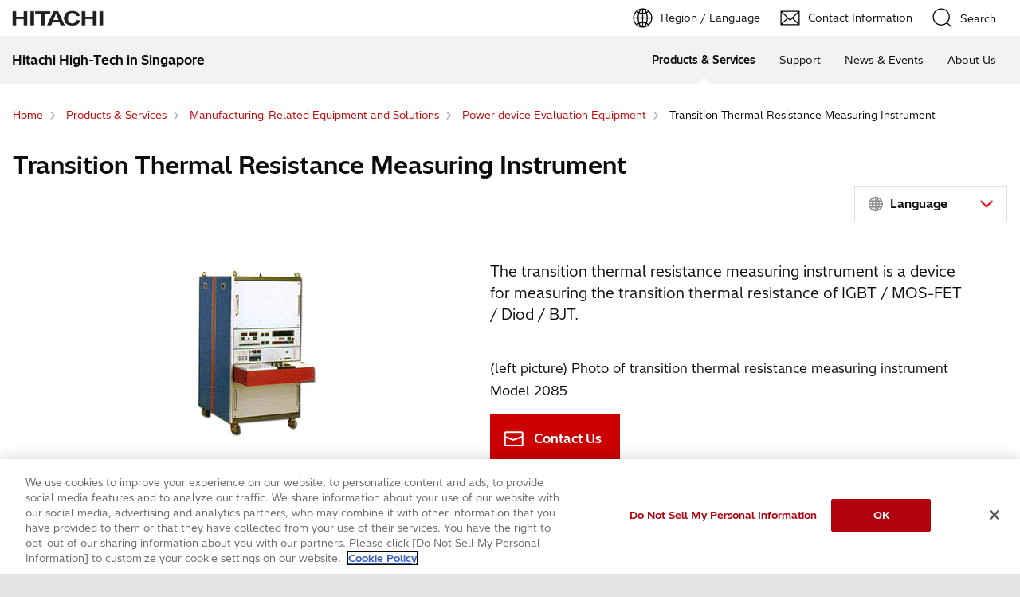

--- FILE ---
content_type: text/html;charset=UTF-8
request_url: https://www.hitachi-hightech.com/sg/en/products/manufacturing-related/power-device-evaluation/transient-heat.html
body_size: 8247
content:
<!DOCTYPE html>









<html lang="en">
<head>















    
    








<!-- www.hitachi-hightech.com に対する OneTrust Cookie 同意通知の始点 -->
<script type="text/javascript" src="https://cdn-apac.onetrust.com/consent/35e8ca3e-cc00-48a5-8b21-594cd8bb0c3f/OtAutoBlock.js" ></script>
<script src="https://cdn-apac.onetrust.com/scripttemplates/otSDKStub.js"  type="text/javascript" charset="UTF-8" data-domain-script="35e8ca3e-cc00-48a5-8b21-594cd8bb0c3f" ></script>
<script type="text/javascript">
function OptanonWrapper() { }
</script>
<!-- www.hitachi-hightech.com に対する OneTrust Cookie 同意通知の終点 -->


<script>
// Define dataLayer and the gtag function.
window.dataLayer = window.dataLayer || [];
function gtag(){dataLayer.push(arguments)};

// Define default consent status.
gtag('consent', 'default', {
 ad_storage: "denied",
 analytics_storage: "denied",
 functionality_storage: "denied",
 personalization_storage: "denied",
 security_storage: "granted",
 ad_user_data: "denied",
 ad_personalization: "denied",
'wait_for_update': 500,
'region':['at','be','bg','hr','cy','cz','dk','ee','fi','fr','de','gr','hu','is','ie','it','lv','li','lt','lu','mt','nl','no','pl','pt','ro','sk','si','es','se','gb']
});
gtag('consent', 'default', {
 ad_storage: "granted",
 analytics_storage: "granted",
 functionality_storage: "granted",
 personalization_storage: "granted",
 security_storage: "granted",
 ad_user_data: "granted",
 ad_personalization: "granted",
'wait_for_update': 500
});
</script>


<!-- Google Tag Manager -->
<script>(function(w,d,s,l,i){w[l]=w[l]||[];w[l].push({'gtm.start':
new Date().getTime(),event:'gtm.js'});var f=d.getElementsByTagName(s)[0],
j=d.createElement(s),dl=l!='dataLayer'?'&l='+l:'';j.setAttributeNode(d.createAttribute('data-ot-ignore'));j.async=true;j.src=
'https://www.googletagmanager.com/gtm.js?id='+i+dl;f.parentNode.insertBefore(j,f);
})(window,document,'script','dataLayer','GTM-5MB7CND');</script>
<!-- End Google Tag Manager -->






<meta charset="UTF-8">
<meta http-equiv="X-UA-Compatible" content="IE=edge">
<meta name="viewport" content="width=device-width, initial-scale=1.0, user-scalable=no, minimum-scale=1.0, maximum-scale=1.0">













<title>Transition Thermal Resistance Measuring Instrument : Hitachi High-Tech in Singapore</title>











<meta name="description" content="This is Hitachi High-Tech Industrial Solutions. Introducing the Transition Thermal Resistance Measuring Instrument.">
<meta name="author" content="Hitachi High-Tech in Singapore">
<meta name="keywords" content="Transition Thermal Resistance Measuring Instrument, Industrial Infrastructure, Hitachi High-Tech">
<meta name="format-detection" content="telephone=no">









<!-- Helps prevent duplicate content issues -->

<link rel="canonical" href="https://www.hitachi-hightech.com/sg/en/products/manufacturing-related/power-device-evaluation/transient-heat.html">



<link rel="alternate" href="https://www.hitachi-hightech.com/jp/ja/products/manufacturing-related/power-device-evaluation/transient-heat.html" hreflang="ja">
<link rel="alternate" href="https://www.hitachi-hightech.com/global/en/products/manufacturing-related/power-device-evaluation/transient-heat.html" hreflang="x-default">
<link rel="alternate" href="https://www.hitachi-hightech.com/global/en/products/manufacturing-related/power-device-evaluation/transient-heat.html" hreflang="en">
<link rel="alternate" href="https://www.hitachi-hightech.com/in/en/products/manufacturing-related/power-device-evaluation/transient-heat.html" hreflang="en-in">
<link rel="alternate" href="https://www.hitachi-hightech.com/id/en/products/manufacturing-related/power-device-evaluation/transient-heat.html" hreflang="en-id">
<link rel="alternate" href="https://www.hitachi-hightech.com/my/en/products/manufacturing-related/power-device-evaluation/transient-heat.html" hreflang="en-my">
<link rel="alternate" href="https://www.hitachi-hightech.com/sg/en/products/manufacturing-related/power-device-evaluation/transient-heat.html" hreflang="en-sg">
<link rel="alternate" href="https://www.hitachi-hightech.com/th/en/products/manufacturing-related/power-device-evaluation/transient-heat.html" hreflang="en-th">
<link rel="alternate" href="https://www.hitachi-hightech.com/cn/zhcn/products/manufacturing-related/power-device-evaluation/transient-heat.html" hreflang="zh-cn">


<link rel="shortcut-icon" href="/favicon.ico">





<meta name="robots" content="">









<link rel="index" href="https://www.hitachi-hightech.com/sg/en/" title="Hitachi High-Tech in Singapore"/>








<!-- Twitter Card -->
<meta name="twitter:card" content="summary_large_image">





















<meta property="og:url" content="https://www.hitachi-hightech.com/sg/en/products/manufacturing-related/power-device-evaluation/transient-heat.html">
<meta property="og:type" content="article">
<meta property="og:title" content="Transition Thermal Resistance Measuring Instrument : Hitachi High-Tech in Singapore">
<meta property="og:image" content="/sg/en/assets/DefaultOgImage.png">
<meta property="og:image:alt" content="">
<meta property="og:description" content="This is Hitachi High-Tech Industrial Solutions. Introducing the Transition Thermal Resistance Measuring Instrument.">
<meta property="og:site_name" content="Hitachi High-Tech in Singapore">
<meta property="og:locale" content="en">









<script type="text/javascript">
    aa_owner = '';
    aa_product_l = 'manufacturing-related';
    aa_product_m = 'power-device-evaluation';
    aa_product_s = '';
</script>








    
    









<link rel="stylesheet" href="/assets/css/en/r1/common.css" type="text/css" media="screen,print">
<link rel="stylesheet" href="/assets/css/en/r1/responsive.css" type="text/css" media="screen,print">
<link rel="stylesheet" href="/assets/css/en/r1/wide.css" type="text/css" media="screen,print">
<link rel="stylesheet" href="/assets/css/en/r1/common_option.css" type="text/css" media="screen,print">
<link rel="stylesheet" href="/assets/css/en/r1/common2.css" type="text/css" media="screen,print">
<link rel="stylesheet" href="/assets/css/en/r1/print.css" type="text/css" media="print">

<link rel="stylesheet" href="/assets/css/libs.css">
<link rel="stylesheet" href="https://vjs.zencdn.net/7.11.4/video-js.css">
<link rel="stylesheet" href="/assets/css/reset.css">
<link rel="stylesheet" href="/assets/css/style2.css">
<link rel="stylesheet" href="/assets/css/style_mod.css">
<link rel="stylesheet" href="/assets/css/style2_print.css" media="print">
<link rel="stylesheet" href="/assets/css/extension/megamenu2023.css">
<link rel="stylesheet" href="/assets/css/style.css">

<script type="text/javascript" src="/assets/js/lib/jquery.js"></script>
<script type="text/javascript" src="/assets/js/en/r1/common.js"></script>
<script type="text/javascript" src="/assets/js/en/r1/responsive.js"></script>
<script type="text/javascript" src="/assets/js/en/r1/wide.js"></script>
<script type="text/javascript" src="/assets/js/en/r1/common_option.js"></script>
<script type="text/javascript" src="/assets/js/en/r1/common2.js"></script>

<script type="text/javascript" src="/assets/js/libs.js"></script>
<script type="text/javascript" src="/assets/js/script.js"></script>
<script type="text/javascript" src="/assets/js/extension.js" defer></script>
<script type="text/javascript" src="/assets/js/hht-catalog.js"></script>
<script type="text/javascript" src="/assets/js/extension/megamenu2023.js" defer></script>










<!-- json-ld -->
<script type="application/ld+json">
{
    "@context": "https://schema.org",
    "@type": "BreadcrumbList",
    "itemListElement": [{"@type":"ListItem","position":1,"item":{"@id":"https://www.hitachi-hightech.com/sg/en/","name":"Home"}}, {"@type":"ListItem","position":2,"item":{"@id":"https://www.hitachi-hightech.com/sg/en/products/","name":"Products & Services"}}, {"@type":"ListItem","position":3,"item":{"@id":"https://www.hitachi-hightech.com/sg/en/products/manufacturing-related/","name":"Manufacturing-Related Equipment and Solutions"}}, {"@type":"ListItem","position":4,"item":{"@id":"https://www.hitachi-hightech.com/sg/en/products/manufacturing-related/power-device-evaluation/","name":"Power device Evaluation Equipment"}}, {"@type":"ListItem","position":5,"item":{"@id":"https://www.hitachi-hightech.com/sg/en/products/manufacturing-related/power-device-evaluation/transient-heat.html","name":"Transition Thermal Resistance Measuring Instrument"}}]
}
</script>









    
    








<!-- DTM用 -->
<script src="//assets.adobedtm.com/5bac441467a0/94febe8794ab/launch-2a5e78dece3d.min.js"></script>














<script type="text/javascript" src="/assets/js/hht-global.js"></script>



<script>(window.BOOMR_mq=window.BOOMR_mq||[]).push(["addVar",{"rua.upush":"false","rua.cpush":"false","rua.upre":"false","rua.cpre":"false","rua.uprl":"false","rua.cprl":"false","rua.cprf":"false","rua.trans":"SJ-6089e86d-3586-4dab-8d59-1688fe1ca319","rua.cook":"false","rua.ims":"false","rua.ufprl":"false","rua.cfprl":"false","rua.isuxp":"false","rua.texp":"norulematch","rua.ceh":"false","rua.ueh":"false","rua.ieh.st":"0"}]);</script>
                              <script>!function(e){var n="https://s.go-mpulse.net/boomerang/";if("False"=="True")e.BOOMR_config=e.BOOMR_config||{},e.BOOMR_config.PageParams=e.BOOMR_config.PageParams||{},e.BOOMR_config.PageParams.pci=!0,n="https://s2.go-mpulse.net/boomerang/";if(window.BOOMR_API_key="BT3CQ-PDTUB-HX8KM-RBG8A-HRFTZ",function(){function e(){if(!o){var e=document.createElement("script");e.id="boomr-scr-as",e.src=window.BOOMR.url,e.async=!0,i.parentNode.appendChild(e),o=!0}}function t(e){o=!0;var n,t,a,r,d=document,O=window;if(window.BOOMR.snippetMethod=e?"if":"i",t=function(e,n){var t=d.createElement("script");t.id=n||"boomr-if-as",t.src=window.BOOMR.url,BOOMR_lstart=(new Date).getTime(),e=e||d.body,e.appendChild(t)},!window.addEventListener&&window.attachEvent&&navigator.userAgent.match(/MSIE [67]\./))return window.BOOMR.snippetMethod="s",void t(i.parentNode,"boomr-async");a=document.createElement("IFRAME"),a.src="about:blank",a.title="",a.role="presentation",a.loading="eager",r=(a.frameElement||a).style,r.width=0,r.height=0,r.border=0,r.display="none",i.parentNode.appendChild(a);try{O=a.contentWindow,d=O.document.open()}catch(_){n=document.domain,a.src="javascript:var d=document.open();d.domain='"+n+"';void(0);",O=a.contentWindow,d=O.document.open()}if(n)d._boomrl=function(){this.domain=n,t()},d.write("<bo"+"dy onload='document._boomrl();'>");else if(O._boomrl=function(){t()},O.addEventListener)O.addEventListener("load",O._boomrl,!1);else if(O.attachEvent)O.attachEvent("onload",O._boomrl);d.close()}function a(e){window.BOOMR_onload=e&&e.timeStamp||(new Date).getTime()}if(!window.BOOMR||!window.BOOMR.version&&!window.BOOMR.snippetExecuted){window.BOOMR=window.BOOMR||{},window.BOOMR.snippetStart=(new Date).getTime(),window.BOOMR.snippetExecuted=!0,window.BOOMR.snippetVersion=12,window.BOOMR.url=n+"BT3CQ-PDTUB-HX8KM-RBG8A-HRFTZ";var i=document.currentScript||document.getElementsByTagName("script")[0],o=!1,r=document.createElement("link");if(r.relList&&"function"==typeof r.relList.supports&&r.relList.supports("preload")&&"as"in r)window.BOOMR.snippetMethod="p",r.href=window.BOOMR.url,r.rel="preload",r.as="script",r.addEventListener("load",e),r.addEventListener("error",function(){t(!0)}),setTimeout(function(){if(!o)t(!0)},3e3),BOOMR_lstart=(new Date).getTime(),i.parentNode.appendChild(r);else t(!1);if(window.addEventListener)window.addEventListener("load",a,!1);else if(window.attachEvent)window.attachEvent("onload",a)}}(),"".length>0)if(e&&"performance"in e&&e.performance&&"function"==typeof e.performance.setResourceTimingBufferSize)e.performance.setResourceTimingBufferSize();!function(){if(BOOMR=e.BOOMR||{},BOOMR.plugins=BOOMR.plugins||{},!BOOMR.plugins.AK){var n="false"=="true"?1:0,t="",a="cj32ezixyzdgu2lvwlua-f-a23d299dc-clientnsv4-s.akamaihd.net",i="false"=="true"?2:1,o={"ak.v":"39","ak.cp":"1347054","ak.ai":parseInt("213913",10),"ak.ol":"0","ak.cr":9,"ak.ipv":4,"ak.proto":"h2","ak.rid":"f973f15e","ak.r":47376,"ak.a2":n,"ak.m":"dsca","ak.n":"essl","ak.bpcip":"18.119.162.0","ak.cport":45470,"ak.gh":"23.200.85.107","ak.quicv":"","ak.tlsv":"tls1.3","ak.0rtt":"","ak.0rtt.ed":"","ak.csrc":"-","ak.acc":"","ak.t":"1769321192","ak.ak":"hOBiQwZUYzCg5VSAfCLimQ==xVPpusfkGEkFG/2FgGIO5E0e/tkYPqI8aSlx9Dn010K0/[base64]/9fa28YS1OUWDR5uYh8QEc/3nME+MKEzsfsc9I+C0ioS3ubceC//wPW+z8RyyAso629k+NdJ0swnBIkZGVhVOYETeaDjjYOIPJFdlpYr5Uv0r4hSW9ZzZ60MRpVwItayvRFNqQJ4FOE=","ak.pv":"541","ak.dpoabenc":"","ak.tf":i};if(""!==t)o["ak.ruds"]=t;var r={i:!1,av:function(n){var t="http.initiator";if(n&&(!n[t]||"spa_hard"===n[t]))o["ak.feo"]=void 0!==e.aFeoApplied?1:0,BOOMR.addVar(o)},rv:function(){var e=["ak.bpcip","ak.cport","ak.cr","ak.csrc","ak.gh","ak.ipv","ak.m","ak.n","ak.ol","ak.proto","ak.quicv","ak.tlsv","ak.0rtt","ak.0rtt.ed","ak.r","ak.acc","ak.t","ak.tf"];BOOMR.removeVar(e)}};BOOMR.plugins.AK={akVars:o,akDNSPreFetchDomain:a,init:function(){if(!r.i){var e=BOOMR.subscribe;e("before_beacon",r.av,null,null),e("onbeacon",r.rv,null,null),r.i=!0}return this},is_complete:function(){return!0}}}}()}(window);</script></head>
<body>
<!-- marsfinderoff: index -->















    
    








<!-- Google Tag Manager (noscript) -->
<noscript><iframe src="https://www.googletagmanager.com/ns.html?id=GTM-5MB7CND"
height="0" width="0" style="display:none;visibility:hidden"></iframe></noscript>
<!-- End Google Tag Manager (noscript) -->

<noscript><p>This website uses JavaScript. If you do not have JavaScript enabled in your browser, this website may not function or appear properly. Please enable JavaScript in your browser settings when using this website.</p></noscript>
<p id="top"><a href="#body">Skip to main content</a></p>











    
    













<div id="HeaderArea1">
    <div class="Container Wide">
        <div id="Statement"><a href="/sg/en/"><img src="/assets/image/corp_id.png" alt="Hitachi High-Tech in Singapore"></a></div>
        <div id="SupportNavi" class="SupportNaviIconText">
            <a id="SupportNaviLang" href="/index.html"><img src="/assets/image/icon_earth.png" alt="Region / Language"><span>Region / Language</span></a>
            <a href="/sg/en/contactus/" class="hht-inquiry_click"><img src="/assets/image/icon_mail.png" alt="Contact Information"><span>Contact Information</span></a>
            <button type="button" id="SupportNaviSearch" aria-expanded="false" aria-controls="SearchFormArea"><span><img src="/assets/image/icon_search.png" alt="Search"><span>Search</span></span></button>
            <div id="SearchFormArea">
                <div>
                    <button class="BtnClose" aria-label="Show Less"></button>
                    <form action="/sg/en/search/" method="GET" accept-charset="UTF-8" target="_blank">
                        <input type="hidden" name="ie" value="utf8">
                        <input type="hidden" name="imgsize" value="3">
                        <div class="SearchGroup">
                            <input type="text" name="q" size="20" maxlength="40" accesskey="s" title="Search" placeholder="Search from Hitachi High-Tech" autocomplete="off" class="SearchPhrease">
                            <button class="SearchBtn" type="submit" name="input2">Search</button>
                        </div>
                    </form>
                </div>
            </div><!--/#SearchFormArea-->
        </div><!--/#SupportNavi-->
        <button id="SpMenuBtn" aria-label="Menu">
            <span></span>
            <span></span>
            <span></span>
        </button>
    </div><!--/.Container-->
</div><!--/#HeaderArea1-->

<div id="HeaderArea2">
    <div class="Container Wide">
        <div id="SiteID">
            <a href="/sg/en/"><span>Hitachi High-Tech in Singapore</span></a>
        </div>
    </div><!--/.Container-->
</div><!--/#HeaderArea2-->
<!-- marsfinderon: index -->
<div id="Contents">



<!-- marsfinderoff: index -->
<div class="hht-floating-navigation-wrap">










<div>
    <div class="hht-floating-navigation -hide">
        <ul>
            
            
            
            <li>
                <a class="hht-floating-navigation__button102 hht-inquiry_click" href="#" onclick="document.formProductname.requestSubmit();return false;">
                    <svg class="hht-icon hht-icon-envelope"><use xlink:href="/assets/icon/symbol-defs.svg#envelope"></use></svg> 
                    <span>Products/Services<br>Inquiry</span>
                </a>
            </li>
            
            
            <li class="hht-pc-only">
                <button class="hht-floating-navigation__button103" type="button" aria-expanded="false" aria-controls="hht-local-navigationigation-collapse1">
                    <svg class="hht-icon hht-icon-navbar"><use xlink:href="/assets/icon/symbol-defs.svg#navbar"></use></svg>
                    <span>Menu</span>
                </button>
                








<div class="hht-local-navigation" id="hht-local-navigationigation-collapse1">
    <div class="hht-local-navigation__block1">
        <div class="hht-local-navigation__block2">
            <p class="hht-local-navigation__text1">Related Contents</p>
        </div>
        <div class="hht-local-navigation__block3">
            <ul class="hht-local-navigation__list1">
            
                <li><a class="hht-local-navigation__link1" href="/sg/en/products/manufacturing-related/power-device-evaluation/dynamic-characteristics.html">Power Module AC Tester</a></li>
            
                <li><a class="hht-local-navigation__link1" href="/sg/en/products/manufacturing-related/power-device-evaluation/led-thermal-resistance.html">LED Thermal Resistance Measuring Equipment</a></li>
            
                <li><a class="hht-local-navigation__link1" href="/sg/en/products/manufacturing-related/power-device-evaluation/power-cycle.html">Power Cycle Test Equipment</a></li>
            
                <li><a class="hht-local-navigation__link1" href="/sg/en/products/manufacturing-related/power-device-evaluation/static-characteristics.html">Power Module DC Tester</a></li>
            
                <li><a class="hht-local-navigation__link1 current" href="/sg/en/products/manufacturing-related/power-device-evaluation/transient-heat.html">Transition Thermal Resistance Measuring Instrument</a></li>
            
            </ul>
        </div>
    </div>
</div>

      
            </li>
            
        </ul>
    </div>
</div>












<div>
    <ol class="hht-breadcrumb-list" >
    
    
        
        
        <li><a href="/sg/en/"><span>Home</span></a></li>
        
    
    
    
        
        
        <li><a href="/sg/en/products/"><span>Products & Services</span></a></li>
        
    
    
    
        
        
        <li><a href="/sg/en/products/manufacturing-related/"><span>Manufacturing-Related Equipment and Solutions</span></a></li>
        
    
    
    
        
        
        <li><a href="/sg/en/products/manufacturing-related/power-device-evaluation/"><span>Power device Evaluation Equipment</span></a></li>
        
    
    
    
        
        <li><span>Transition Thermal Resistance Measuring Instrument</span></li>
        
        
    
    
    </ol>
</div>




</div>
<!-- marsfinderon: index -->
<main id="body">
    <div class="hht-wrap">
        















<form name="formProductname" method="post"
		onsubmit="appendMidByFormSubmit(this);" action="https://www8.hitachi.co.jp/inquiry/hitachi-hightech/sg/about/general/form_input.jsp">
		<input type="hidden" name="productname"
			value="Transition Thermal Resistance Measuring Instrument">
		<input type="hidden" name="category_code"
			value="iis">
		<input type="hidden" name="category_name"
			value="Industrial & IT Systems">
		<input type="hidden" name="product_division_level_1_code"
			value="iis2">
		<input type="hidden" name="product_division_level_1_name"
			value="Industrial Solutions">
		<input type="hidden" name="product_division_level_2_code"
			value="iis2-1">
		<input type="hidden" name="product_division_level_2_name"
			value="Industrial Infrastructure">
		<input type="hidden" name="product_division_level_3_code"
			value="iis2-1-8">
		<input type="hidden" name="product_division_level_3_name"
			value="Power device Evaluation Equipment">
	</form>




























<!-- START_Overview -->
<div class="hht-nc1-1-1">
    <div>
        
        <h1>Transition Thermal Resistance Measuring Instrument</h1>
    </div>
</div>




    
            <div class="hht-nc27-10">
                <div class="hht-nc27-10__block1">
                    <div class="hht-nc27-10__block2">
                        
                        <select class="hht-nc27-10__input1" name="sample_language" id="sample_language" data-placeholder="Language">
                            
                            <option value=""><!-- Needed for placeholder --></option>
                            
                                
                                    <option value="/jp/ja/products/manufacturing-related/power-device-evaluation/transient-heat.html">
                                        
                                            
                                            日本 (日本語)
                                            
                                        
                                    </option>
                                
                                    <option value="/global/en/products/manufacturing-related/power-device-evaluation/transient-heat.html">
                                        
                                            
                                            GLOBAL (ENGLISH)
                                            
                                        
                                    </option>
                                
                                    <option value="/in/en/products/manufacturing-related/power-device-evaluation/transient-heat.html">
                                        
                                            
                                            India (ENGLISH)
                                            
                                        
                                    </option>
                                
                                    <option value="/id/en/products/manufacturing-related/power-device-evaluation/transient-heat.html">
                                        
                                            
                                            Indonesia (ENGLISH)
                                            
                                        
                                    </option>
                                
                                    <option value="/my/en/products/manufacturing-related/power-device-evaluation/transient-heat.html">
                                        
                                            
                                            Malaysia (ENGLISH)
                                            
                                        
                                    </option>
                                
                                    <option value="/sg/en/products/manufacturing-related/power-device-evaluation/transient-heat.html">
                                        
                                            
                                            Singapore (ENGLISH)
                                            
                                        
                                    </option>
                                
                                    <option value="/th/en/products/manufacturing-related/power-device-evaluation/transient-heat.html">
                                        
                                            
                                            Thailand (ENGLISH)
                                            
                                        
                                    </option>
                                
                                    <option value="/cn/zhcn/products/manufacturing-related/power-device-evaluation/transient-heat.html">
                                        
                                            
                                            中国 (簡体字)
                                            
                                        
                                    </option>
                                
                            
                        </select>
                    </div>
                </div>
            </div>
    



    
    
        <div class="hht-container">
            <div class="hht-row">
    
    
    
    
    
        <div class="hht-md-col-1-2 hht-sm-col-1-1">
            
                
                    
                    
                    
                    
                        <div class="hht-nc5-2-1">
                            <figure>
                                
                                    <img src="/sg/en/media/ind-power-3_main_jpg_tcm43-27797.jpg" alt="-" decoding="async">
                                
                                
                                <figcaption></figcaption>
                            </figure>
                        </div>
                    
                
            
            
        </div>
    
    
    
        <div class="hht-md-col-1-2 hht-sm-col-1-1">
    
    
    
        
        <div class="hht-nc3-4-1">
            <p>The transition thermal resistance measuring instrument is a device for measuring the transition thermal resistance of IGBT / MOS-FET / Diod / BJT.</p>
        </div>
    
    
    
        
            
            









<!-- START_hht-nc3-1-1、hht-nc3-2-1、hht-nc3-3-1、hht-nc3-4-1 -->



    
        
        
                
        
    
    
        
        <div class="hht-nc3-1-1">
            <p>(left picture) Photo of transition thermal resistance measuring instrument Model 2085

</p>
        </div>
    

<!-- END_hht-nc3-1-1、hht-nc3-2-1、hht-nc3-3-1、hht-nc3-4-1 -->
        
    
    
    
    
        <div class="hht-nc12-8-1">
         <div class="hht-nc12-8-1__block1">
            
                <a class="hht-button-4 hht-inquiry_click" href="#" onclick="document.formProductname.requestSubmit();return false;">
                    Contact Us
                </a>
            
         </div>            
        </div>
    
    
    

    
        <div class="hht-nc27-12">
            <div class="hht-nc27-12__block1">
                <ul class="hht-nc27-12__list1">
                    <li><div><a href="https://www.facebook.com/sharer/sharer.php?u=https%3A%2F%2Fwww.hitachi-hightech.com%2Fjp%2Fja%2Fproducts%2Fhealthcare%2Fdiagnosis%2Flife-science%2Fcapillary-electrophoresis-sequencers%2Fds3000.html" target="_blank" rel="noopener" title="facebook"><span>Share</span></a></div></li>
                    <li><div><a href="https://twitter.com/share?ref_src=twsrc%5Etfw" class="twitter-share-button" data-size="large" data-show-count="false">Tweet</a><script async src="https://platform.twitter.com/widgets.js" charset="utf-8"></script></div></li>
                </ul>
            </div>
        </div>
    
    
    
        </div>
        </div>
        </div>
    

<!-- END_Overview -->


















<!-- START_hht-nc8-2-1 -->


    
    
        
        










    
    
        
            
            <div class="hht-nc2-1-1">
        
        <h2>
            
            Special Features
             
        </h2>
        </div>
    
    
    
    
    
    
    
    
    

    


    
    <div class="hht-nc8-2-1">
        <ol>
            
            
                <li>
                <strong>BJT (Bipolar Junction Transistor) transition thermal resistance measuring instrument</strong><br> The equipment measures thermal resistance by determining the difference in voltage. This is done by passing a small current between the base emitter of the transistor, then measuring the base-emitter voltage at that time, then applying power across the collector-emitter, increasing the junction temperature, and after cutting off the power, a small current is again passed through between the base emitters, and the difference in the voltage is determined.
                    
                    
                </li>
            
                <li>
                <strong>IGBT (Insulated Gate Bipolar Transistor) transition thermal resistance measuring instrument</strong><br> This is a measuring equipment that determines the difference in voltage between the gate and the emitter at the same time as the BJT transition thermal resistance measuring instrument .
                    
                    
                </li>
            
                <li>
                <strong>P-MOS FET transition thermal resistance measuring instrument</strong><br> This is a measuring equipment that determines the difference in voltage between the gate and the source at the same time as the BJT transition thermal resistance measuring instrument.
                    
                    
                </li>
            
                <li>
                The &Delta;VF of the diode can be measured.
                    
                    
                </li>
            
        </ol>
    </div>

<!-- END_hht-nc8-2-1 -->








<!-- START_nc2-1-1 -->


    
    










    
    
        
            
            <div class="hht-nc2-1-1">
        
        <h2>
            
            Main specifications of the equipment
             
        </h2>
        </div>
    
    
    
    
    
    
    
    
    


<!-- END_nc2-1-1 -->









<div class="hht-nc14-2-2 -hint">
<table>
<tbody>
    <tr><th scope="col">Model No.</th><th scope="col">2082B</th><th scope="col">2083</th><th scope="col">2085</th><th scope="col">2086</th></tr>
    <tr><th scope="row">Measurement conditions</th>
    <td>VCB 2～199V<br> IE 0.1～29.9A<br> IM 1～99mA<br> Accuracy ±1%<br> PW<br> 1,2,5,10mS<br> 20,50,100, 200mS<br> 500, 1000mS</td>
    <td>VCB 2～599V<br> IE 0.1～249.9A<br> IM 1～199mA<br> Accuracy ±1%<br> PW<br> 100,200, 500µS<br> 1,2,5,10, 50mS<br> 100,200, 500mS<br> 1,2S</td>
    <td>VCB 2～599V<br> IE 0.1～500.0A<br> IM 1～199mA<br> Accuracy ±1%<br> PW<br> 100,200, 500µS<br> 1,2,5,10, 50mS<br> 100,200, 500mS<br> 1,2S</td>
    <td>VCB 2～99V<br> IE 0.1～99.9A<br> IM 1～199mA<br> Accuracy ±1%<br> PW<br> 100,200, 500µS<br> 1,2,5,10, 50mS<br> 100,200, 500mS<br> 1,2,5S,DC</td>
    </tr>
    <tr><th scope="row">Measuring range</th>
    <td>ΔVBE<br>1～999mV<br>VBE (max) 3V<br>ΔVGS<br>10mV～9.99V<br>VGS (max) 20V</td>
    <td>ΔVBE<br>1～1999mV<br>VBE (max) 3V<br>Accuracy ±1%</td>
    <td>ΔVBE<br>1～1999mV<br>VBE (max) 3V<br>Accuracy ±1%</td>
    <td>ΔVBE<br>1～999mV<br>VBE (max) 3V<br>Accuracy ±1%</td>
    </tr>
    <tr><th scope="row">Sampling points</th>
    <td>Td 50～990µS</td>
    <td>Td 50～990µS</td>
    <td>Td 50～990µS</td>
    <td>Td 50～990µS</td>
    </tr>
    <tr><th scope="row">Maximum bias conditions</th>
    <td>・At time PW 1mS<br>VCB 199V<br>IE 29.9A<br>・At time PW 1S<br>VCB 20V<br>IE 20.0A</td>
    <td>・At time 100µS<br>VCB 599V<br>IE 250A<br>・At time PW 2S<br>VCB 20V<br>IE 50A</td>
    <td>・At time 100µS<br>VCB 599V<br>IE 500A<br>・At time PW 2S<br>VCB 20V<br>IE 100A</td>
    <td>・At time 100µS<br>VCB 99V<br>IE 99.9A<br>・At time DC<br>VCB 10V<br>IE 50A</td>
    </tr>
    <tr><th scope="row">Polarity of the sample</th>
    <td>Nch/Pch<br>NPN/PNP</td>
    <td>NPN</td>
    <td>NPN</td>
    <td>NPN</td>
    </tr>
    <tr><th scope="row">Power source</th>
    <td>AC100V<br>±10%<br>50/60Hz 1Φ</td>
    <td>AC100V<br>±10%<br>50/60Hz 1Φ</td>
    <td>AC100V<br>±10%<br>50/60Hz 1Φ</td>
    <td>AC200V<br>±10%<br>50/60Hz 1Φ</td>
    </tr>
    <tr><th scope="row">Outside dimensions[mm]</th>
    <td>W670<br>D750<br>H1400</td>
    <td>W820<br>D1350<br>H1700</td>
    <td>W820<br>D1350<br>H1700</td>
    <td>W670<br>D750<br>H1400</td>
    </tr>
</tbody>
</table>
</div>










<div class="hht-nc14-2-2 -hint">
<table>
<tbody>
    <tr><th scope="col">Model No.</th><th scope="col">2087</th><th scope="col">2185</th><th scope="col">2186</th></tr>
    <tr><th scope="row">Measurement conditions</th>
    <td>VCB 2～1200V<br> IE 0.1～999.9A<br> IM 1～999mA<br> Accuracy ±1%<br> PW<br> 0.1～99.9mS<br> 1～999mS<br> 0.01～9.99S<br> 0.1～99.9S<br> 1～999S</td>
    <td>VCE 5～99V<br> IE 1～399A<br> IM 1～99mA<br> Accuracy ±1%<br> PW<br> 1,2,5, 10mS<br> 20,50, 100,mS<br> 200,500mS<br> 1,2,5,10S</td>
    <td>VCE 10～1200V<br> IE 0.1～99.9A<br> IM 1～99mA<br> Accuracy ±1%<br> PW<br> 100,200, 500µS<br> 1,2,5,10, 50mS<br> 100,200, 500mS<br> 1,2S</td>
    </tr>
    <tr><th scope="row">Measuring range</th>
    <td>ΔVBE<br>1～999mV<br>VBE (max) 3V<br>Accuracy ±1%</td>
    <td>ΔVGE<br>5～1999mV<br>VGE (max) 20V<br>Accuracy ±1%</td>
    <td>ΔVGE<br>10～999mV<br>VGE (max) 20V<br>Accuracy ±1%</td>
    </tr>
    <tr><th scope="row">Sampling points</th>
    <td>Td 50～990µS</td>
    <td>Td 50～990µS</td>
    <td>Td 50～990µS</td>
    </tr>
    <tr><th scope="row">Maximum bias conditions</th>
    <td>・At time 100µS<br>VCB 1200V<br>IE 1000A<br>・At time PW 2S<br>VCB 20V<br>IE 200A</td>
    <td>・At time PW 1mS<br>VCE 99V<br>IE 399A<br>・At time PW 2S<br>VCE 20V<br>IE 100A</td>
    <td>・At time 100µS<br>VCE 1200V<br>IE 99.9A<br>・At time PW 2S<br>VCE 20V<br>IE 50A</td>
    </tr>
    <tr><th scope="row">Polarity of the sample</th>
    <td>NPN</td>
    <td>Nch<br>NPN</td>
    <td>Nch<br>NPN</td>
    </tr>
    <tr><th scope="row">Power source</th>
    <td>AC100V<br>±10%<br>50/60Hz 1Φ</td>
    <td>AC200V<br>±5%<br>50/60Hz 1Φ</td>
    <td>AC200V<br>±5%<br>50/60Hz 1Φ</td>
    </tr>
    <tr><th scope="row">Outside dimensions[mm]</th>
    <td>W1600<br>D2000<br>H1600</td>
    <td>W1520<br>D2100<br>H1750</td>
    <td>W800<br>D1600<br>H2000</td>
    </tr>

</tbody>
</table>
</div>












<!-- START_hht-nc27-2-1 -->
    <div class="hht-nc27-2-1">
        <div class="hht-nc27-2-1__block5">
            
            
                <div class="hht-nc27-2-1__block1">
                    
                        <div class="hht-nc27-2-1__block2">
                            <img src="/assets/image/icon_operator.png" width="104" height="86" alt="">
                        </div>
                    
                    
                        <div class="hht-nc27-2-1__block3">
                            
                                <h2 class="hht-nc27-2-1__text1">Contact Us</h2>
                            
                            
                        </div>
                    
                    
                        <div class="hht-nc27-2-1__block4">
                        
                        
                        
                            <a class="hht-nc27-2-1__link1 hht-inquiry_click" href="#" onclick="document.formProductname.requestSubmit();return false;">Contact Us</a>
                        
                        
                        
                        </div>
                    
                </div>
            
            
        </div>
    </div>
<!-- END_hht-nc27-2-1 -->


        















        <div class="hht-nc12-7-2">
            <a class="hht-button-5" href="/sg/en/products/manufacturing-related/power-device-evaluation/">
                Previous Page
            </a>
        </div>


        


        <div class="hht-nc21-2">
            <div class="hht-nc21-2__block1">
                <a href="#top">Back to Top</a></div>
        </div>

    </div>
</main>
<!-- marsfinderoff: index -->









<div class="hht-local-navigation" id="hht-local-navigationigation-collapse1">
    <div class="hht-local-navigation__block1">
        <div class="hht-local-navigation__block2">
            <p class="hht-local-navigation__text1">Related Contents</p>
        </div>
        <div class="hht-local-navigation__block3">
            <ul class="hht-local-navigation__list1">
            
                <li><a class="hht-local-navigation__link1" href="/sg/en/products/manufacturing-related/power-device-evaluation/dynamic-characteristics.html">Power Module AC Tester</a></li>
            
                <li><a class="hht-local-navigation__link1" href="/sg/en/products/manufacturing-related/power-device-evaluation/led-thermal-resistance.html">LED Thermal Resistance Measuring Equipment</a></li>
            
                <li><a class="hht-local-navigation__link1" href="/sg/en/products/manufacturing-related/power-device-evaluation/power-cycle.html">Power Cycle Test Equipment</a></li>
            
                <li><a class="hht-local-navigation__link1" href="/sg/en/products/manufacturing-related/power-device-evaluation/static-characteristics.html">Power Module DC Tester</a></li>
            
                <li><a class="hht-local-navigation__link1 current" href="/sg/en/products/manufacturing-related/power-device-evaluation/transient-heat.html">Transition Thermal Resistance Measuring Instrument</a></li>
            
            </ul>
        </div>
    </div>
</div>


<!-- marsfinderon: index -->
</div><!--/Contents-->
<!-- marsfinderoff: index -->






    
    








<!-- START_Footer -->
<div class="FatMenuWide" id="FatMenuLevel1">
    <div class="FatMenuSet">
        <div class="FMGrid3 mb10">
            <div class="FatMenuLink">
                <p class="FMTitleLinkStyle1"><a href="/sg/en/" >Hitachi High-Tech</a></p>
            </div>
        </div>
        <div class="FMRTLink"><div class="FMRTLinkInner"><p class="FMTitleLinkStyle1"><a href="/global/en/" >Hitachi High-Tech Global Top</a></p></div></div>
        <div class="FMColumnMenuArea">
            
                <div class="FMGrid1">
                    
                        <div class="FMTopColumnMenu1 FMFirstItem">
                            <h3 class="FMSubHeaderLink"><a href="/sg/en/products/" >Products &amp; Services</a></h3>
                        </div>
                    
                    
                        <div class="FMBottomColumnMenu FMFirstItem">
                            <ul class="FMLinkListStyle">
                                
                                    <li><a href="/sg/en/products/" >Search by Product</a></li>
                                
                                    <li><a href="/sg/en/products/industry/" >Search by Industry</a></li>
                                
                            </ul>
                        </div>
                    
                </div>
            
                <div class="FMGrid1">
                    
                        <div class="FMTopColumnMenu1 FMFirstItem">
                            <h3 class="FMSubHeaderLink"><a href="/sg/en/support/" >Support</a></h3>
                        </div>
                    
                        <div class="FMTopColumnMenu1 FMFirstItem">
                            <h3 class="FMSubHeaderLink"><a href="/sg/en/news/" >News &amp; Events</a></h3>
                        </div>
                    
                    
                </div>
            
                <div class="FMGrid1">
                    
                        <div class="FMTopColumnMenu1 FMFirstItem">
                            <h3 class="FMSubHeaderLink"><a href="/sg/en/company/" >About Us</a></h3>
                        </div>
                    
                    
                        <div class="FMBottomColumnMenu FMFirstItem">
                            <ul class="FMLinkListStyle">
                                
                                    <li><a href="/sg/en/company/group/" >Group Companies</a></li>
                                
                            </ul>
                        </div>
                    
                </div>
            
        </div>
    </div>
</div>
<script type="text/javascript" src="https://www.hitachi.com/js/en/r5/fatmenu_level1_low.js"></script>
<script type="text/javascript">
fatMenuLevelLow1();
</script>

    
    








<div id="FooterArea">
    <div class="Container Wide">
        <div id="Footer1">
            <div id="HitachiTop">
                <a href="https://www.hitachi.com/en/">Hitachi GLOBAL Website</a>
            </div>
            
                <div id="Footer1Menu">
                    
                        <a href="/sg/en/term-of-use/">Terms of Use</a>
                    
                        <a href="/sg/en/policy/privacy/">Privacy Policy</a>
                    
                </div>
            
            <div id="Copyright">&copy; Hitachi High-Tech (Singapore) Pte Ltd. <span>2013</span>. All rights reserved.</div>
        </div><!--/#Footer1-->
    </div><!--/.Container-->
</div><!--/#FooterArea-->
<!-- END_Footer -->









    
    








<script type="text/javascript">_satellite.pageBottom();</script>













<!-- marsfinderon: index -->
</body>
</html>


--- FILE ---
content_type: application/x-javascript;charset=utf-8
request_url: https://smetrics.hitachi-hightech.com/id?d_visid_ver=5.4.0&d_fieldgroup=A&mcorgid=5776355C5A85446C0A495DFC%40AdobeOrg&mid=71479142799554097221449067551178966515&ts=1769321197436
body_size: -37
content:
{"mid":"71479142799554097221449067551178966515"}

--- FILE ---
content_type: image/svg+xml
request_url: https://www.hitachi-hightech.com/assets/icon/envelope.svg
body_size: 143
content:
<?xml version="1.0" encoding="utf-8"?>
<svg xmlns="http://www.w3.org/2000/svg" xmlns:xlink="http://www.w3.org/1999/xlink" x="0px" y="0px" viewBox="0 0 32 32">
  <path d="M25.303 7.22h-19.144c-1.375 0.002-2.489 1.116-2.491 2.491v13.911c0.002 1.375 1.116 2.488 2.49 2.491h19.144c1.375-0.002 2.489-1.116 2.491-2.491v-13.911c-0.001-1.375-1.115-2.49-2.491-2.491v0zM6.159 9.22h19.144c0.271 0 0.491 0.22 0.491 0.491v0 3.369l-10.667 3.741-9.459-3.54v-3.571c0.001-0.271 0.22-0.49 0.491-0.491v0zM25.303 24.112h-19.144c-0.27-0.002-0.489-0.22-0.491-0.491v-8.204l9.099 3.404c0.104 0.039 0.224 0.063 0.35 0.064h0.001c0.121-0.002 0.235-0.024 0.342-0.064l-0.007 0.002 10.341-3.624v8.421c-0.001 0.271-0.22 0.49-0.491 0.491v0z"></path>
</svg>


--- FILE ---
content_type: application/javascript
request_url: https://www.hitachi-hightech.com/assets/js/hht-global.js
body_size: 2764
content:
var config = function() {
	var apiPath = "/api";
	return {
		getApiPath : function() {
			return apiPath;
		}
	};
}();

var inherits = function inherits(sub, sup) {
	var F = function F() {
	};
	F.prototype = sup.prototype;
	sub.prototype = new F();
	sub.prototype.constructor = sub;
};


//未使用のため無効化 2023.06.28 ins mskch
/*
var messageTemplate = {};
var createMessageTemplate = function(languageCode) {
	$.ajax({
		type : 'GET',
		url : '/api/messages',
		data : {
			languageCode : languageCode
		},
		async : false,
		success : function(data, textStatus, jqXHR) {
			$(data).find('entry').each(function() {
				var key = $(this).find('key').text();
				var val = $(this).find('value').text();
				messageTemplate[key] = val;
			});
		}
	});
};
*/

if (pageLanguageCode === void 0) {
	var pageLanguageCode = "ja";
}

//未使用のため無効化 2023.06.28 ins mskch
/*
createMessageTemplate(pageLanguageCode);
var getMessage = function(templateKey, args) {
	var template = messageTemplate[templateKey];
	if (args.length > 0) {
		$.each(args, function(i, value) {
			template = template.replace("{" + i + "}", value);
		});
	}
	return template;
};
*/

var storeSelectedCatalog = function(currentSiteCode, siteCode, languageCode,
		productNo) {

	var arr = {
		currentSiteCode : currentSiteCode,
		siteCode : siteCode,
		languageCode : languageCode,
		productNo : productNo
	};

	$.ajax({
		url : "https://www.hitachi-hightech.com/api-hc/storeSelectedCatalog.jsp",
		method : "POST",
		async : false,
		data : arr,
		error : function(data) {
			alert("error");
		},
		success : function(data) {
		}
	});

};

var storeSelectedCatalogAndJump = function(currentSiteCode, siteCode, languageCode,
		productNo, destination) {

	var arr = {
		currentSiteCode : currentSiteCode,
		siteCode : siteCode,
		languageCode : languageCode,
		productNo : productNo
	};

	var result = $.ajax({
		url : "https://www.hitachi-hightech.com/api-hc/storeSelectedCatalog.jsp",
		method : "POST",
		async : false,
		data : arr,
		error : function(data) {
			alert("error");
		},
		success : function(data) {
		}
	}).responseText;

	window.location.href = destination;

};

//未使用のため無効化 2023.06.28 ins mskch
/*
// 製品検索
var productSearchPage = function(option) {

	this.siteCode = option.siteCode;
	this.languageCode = option.languageCode;
	this.categoryProductDivisionCode = option.categoryProductDivisionCode;
	this.largeProductDivisionCode = option.largeProductDivisionCode;
	this.middleProductDivisionCode = option.middleProductDivisionCode;
	this.smallProductDivisionCode = option.smallProductDivisionCode;
	this.catalogReceptionSiteCode = option.catalogReceptionSiteCode;
	this.firstPage = getMessage("productDivision.firstPage", "");
	this.lastPage = getMessage("productDivision.lastPage", "");
	this.previousPage = getMessage("productDivision.previousPage", "");
	this.nextPage = getMessage("productDivision.nextPage", "");
	this.catalogRequest = getMessage("productDivision.catalogRequest", "");
	this.displayProducts = getMessage("productDivision.displayProducts", "");

	this.searchConditions = null;

	this.getSearchConditions = function() {
		return {};
	};

	this.createProduct = function(productData, rowFirst) {

		var $productData = $(productData);

		var productNo = $productData.find('productNo').text();
		var alt = $productData.find('mainImageAlt').text();
		var listImagePath = $productData.find('listImagePath').text();
		var productName = $productData.find('productName').text();
		var summary = $productData.find('productSummary').text();
		var detail = $productData.find('productDetail').text();
		var price = $productData.find('price').text();
		var catalog = $productData.find('catalog').text();
		var productDetailUrl = $productData.find('productDetailUrl').text();
		var productSiteCode = $productData.find('siteCode').text();
		var productLanguageCode = $productData.find('languageCode').text();

		var html = '';
		if (rowFirst) {
			html += '<li class="Column4 FirstItem">';
		} else {
			html += '<li class="Column4">';
		}
		html += '<div class="ColumnInner ProductIndexTiles">';
		html += '<a href="' + productDetailUrl + '">';

		if (listImagePath != "") {
			html += '<img src="' + listImagePath + '" alt="' + alt
					+ '" width="155" height="103" >';
		}

		html += '<strong>'
				+ productName
				+ '<img src="/image/jp/r1/icon/icon_important_link.gif" alt="" /></strong></a>';
		html += '<span>' + summary + '</span>';
		html += '<p class="price">' + price + '</p>';
		html += '</div>';

		if (catalog == "true") {
			html += '<p class="catalogitem" data-site-code="' + productSiteCode
					+ '" data-language-code="' + productLanguageCode
					+ '" data-product-no="' + productNo + '"><a href="#">'
					+ catalogRequest + '</a></p>';
		} else {
			html += '<p class="catalogitem"></p>';
		}

		html += '</li>';
		return html;
	};

	var displayPagination = function(pagination) {

		var offset = $(pagination).find('offset').text();
		var pageNumber = $(pagination).find('pageNumber').text();
		var pageSize = $(pagination).find('pageSize').text();
		var total = $(pagination).find('total').text();

		pageNumber = parseInt(pageNumber);
		var pageMax = Math.ceil(total / pageSize);

		var paginationString = '';
		if (pageMax > 1) {

			var first = createPageLink(firstPage, "first disable");
			var last = createPageLink(lastPage, "last active");
			var back = createPageLink(previousPage, "prev disable");
			var next = createPageLink(nextPage, "next active");

			var firstEvent = function() {
			};
			var lastEvent = function() {
				productSearch(pageMax);
			};
			var backEvent = function() {
			};
			var nextEvent = function() {
				productSearch(pageNumber + 1);
			};

			if (pageNumber > 1) {
				first = createPageLink(firstPage, "first active");
				back = createPageLink(previousPage, "prev active");
				var firstEvent = function() {
					productSearch(1);
				};
				var backEvent = function() {
					productSearch(pageNumber - 1);
				};
			}
			if (pageNumber === pageMax) {
				next = createPageLink(nextPage, "next disable");
				last = createPageLink(lastPage, "last disable");
				var nextEvent = function() {
				};
				var lastEvent = function() {
				};
			}
			paginationString = '<ul>' + first + back + next + last + '</ul>';

		} else {
			pageNumber = pageMax;
		}

		var pageNavi = getMessage("productDivision.pageNavi", [ pageMax,
				pageNumber ]);
		var countString = '<h2 class="location">' + pageNavi + '</h2>';

		var paginations = '<div class="LinearNavi ClearFix LinearNaviProductsSelector">'
				+ countString + paginationString + '</div>';

		if (pageMax != 1) {
			$('.pagination').append(paginations);
		}

		if (firstEvent) {
			// bind event
			$(".first").click(firstEvent);
			$(".last").click(lastEvent);
			$(".prev").click(backEvent);
			$(".next").click(nextEvent);
		}

	};

	this.createPageLink = function(linkName, className) {
		return '<li class="' + className
				+ '" ><a href="#" onclick="return false;">' + linkName
				+ '</a></li>';
	};

	this.productSearch = function(pageNo) {

		$('#results').empty();
		$("#results")
				.html(
						"<div style='text-align: center;'><img src='/addon-file/loading.gif'/></div>");

		var catalog = $(".catalogitem");

		var conditions = null;
		if (pageNo) {
			conditions = searchConditions;
		} else {
			pageNo = 1;
			conditions = getSearchConditions();
			searchConditions = conditions;
		}

		$
				.ajax({
					type : 'GET',
					url : '/api/products',
					async : false,
					data : {
						siteCode : siteCode,
						languageCode : languageCode,
						categoryProductDivisionCode : categoryProductDivisionCode,
						largeProductDivisionCode : largeProductDivisionCode,
						middleProductDivisionCodes : conditions.middleProductDivisionCodes,
						smallProductDivisionCodes : conditions.smallProductDivisionCodes,
						pageNo : pageNo
					},
					traditional : true,
					success : function(data, textStatus, jqXHR) {
						$('.pagination').empty();
						$('#results').empty();

						displayPagination(data);

						var index = 0;
						var html = "";
						html += '<ul class="ColumnSet Panel2">';
						$(data).find('product').each(function() {
							var rowFirst = false;
							if ((index % 4) == 0) {
								rowFirst = true;
							}
							var productList = createProduct(this, rowFirst);
							html += productList;
							index++;
							if ((index % 4) == 0) {
								rowFirst = true;
							}
						});
						html += "</ul>";
						$('#results').append(html);

						setCatalogEvent();
						catalogAddClassSelected();

						$("#results .ProductIndexTiles").tile(parseInt($(".Panel2").innerWidth() / 180, 10));
						$("#results .catalogitem").tile(parseInt($(".Panel2").innerWidth() / 180, 10));

						$(window).on('resize', function(){
							$("#results .ProductIndexTiles").tile(parseInt($(".Panel2").innerWidth() / 180, 10));
							$("#results .catalogitem").tile(parseInt($(".Panel2").innerWidth() / 180, 10));
						});
					}
				});

	};

	this.setCatalogEvent = function() {
		$(".catalogitem").click(
				function() {
					if ($(this).hasClass("selected")) {
						$(this).removeClass("selected");
						removeSelectedCatalog(siteCode, $(this).attr(
								"data-site-code"), $(this).attr(
								"data-language-code"), $(this).attr(
								"data-product-no"));
						catalogCountEvent();
					} else {
						$(this).addClass("selected");
						storeSelectedCatalog(siteCode, $(this).attr(
								"data-site-code"), $(this).attr(
								"data-language-code"), $(this).attr(
								"data-product-no"));
						catalogCountEvent();
					}
					return false;
				});
	};

	this.catalogCountEvent = function() {
		var catalogCount = getSelectedCatalog().length;
		$('.RequestCatalogBtnArea').empty();
		if (catalogCount > 0) {
			var requestCheckedCatalogs = getMessage(
					"productDivision.requestCheckedCatalogs", [ catalogCount ]);
			var html = '<p><a href="/' + catalogReceptionSiteCode
					+ '/products/catalog_request/index.html/">'
					+ requestCheckedCatalogs + '</a></p>';
			$('.RequestCatalogBtnArea').append(html);
		}
	};

	this.catalogAddClassSelected = function() {
		var catalogitem = $(".catalogitem");
		var catalogSelected = getSelectedCatalog();
		catalogitem
				.each(function() {
					var item = $(this);
					$
							.each(
									catalogSelected,
									function(i) {
										if (item.attr("data-site-code") === catalogSelected[i]['siteCode']
												&& item
														.attr("data-language-code") === catalogSelected[i]['languageCode']
												&& item.attr("data-product-no") === catalogSelected[i]['productNo']) {
											item.addClass("selected");
											return false;
										}
									});
				});
	};

	this.getSelectedCatalog = function() {

		var catalogSelected = [];

		$.ajax({
			url : "https://www.hitachi-hightech.com/api-hc/getSelectedCatalogs.jsp",
			data : {
				currentSiteCode : this.siteCode,
				date : new Date()
			},
			method : "GET",
			cache : false,
			async : false,
			error : function(data) {
				alert("error");
			},
			success : function(data, dataType) {
				var arr = eval("(" + data + ")");
				catalogSelected = arr.selectedCatalogs;
			}
		});

		return catalogSelected;
	};

	this.removeSelectedCatalog = function(currentSiteCode, siteCode,
			languageCode, productNo) {

		var arr = {
			currentSiteCode : currentSiteCode,
			siteCode : siteCode,
			languageCode : languageCode,
			productNo : productNo
		};

		$.ajax({
			url : "https://www.hitachi-hightech.com/api-hc/removeSelectedCatalog.jsp",
			method : "POST",
			async : false,
			data : arr,
			error : function(data) {
				alert("error");
			},
			success : function(data) {
			}
		});

	};

	// 蛻晄悄陦ｨ遉ｺ
	this.searchConditions = {};
	if (this.smallProductDivisionCode) {
		searchConditions["smallProductDivisionCodes"] = [ this.smallProductDivisionCode ];
	} else if (this.middleProductDivisionCode) {
		searchConditions["middleProductDivisionCodes"] = [ this.middleProductDivisionCode ];
	}
	;
	productSearch(1);

	// 蛻晄悄陦ｨ遉ｺ
	catalogCountEvent();
};
*/